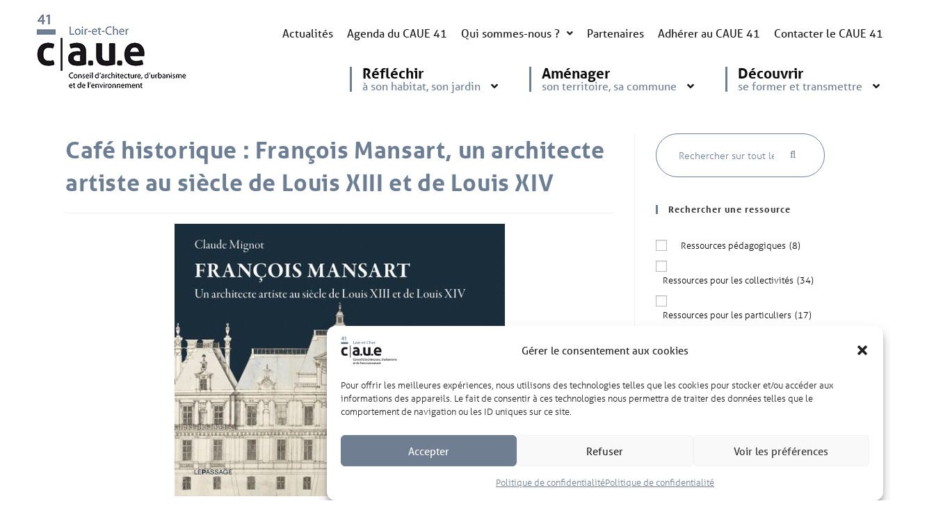

--- FILE ---
content_type: text/css
request_url: https://www.caue41.fr/wp-content/uploads/elementor/css/post-6804.css?ver=1765658971
body_size: 560
content:
.elementor-kit-6804{--e-global-color-primary:#000000;--e-global-color-secondary:#161616;--e-global-color-text:#161616;--e-global-color-accent:#6C7E94;--e-global-color-3db15e6:#E6E9ED;--e-global-color-0d25cf8:#FFFFFF;--e-global-color-0ff5ed9:#FF0000;--e-global-color-b008b25:#94cbce;--e-global-color-c779589:#12693b;--e-global-color-6bebbdf:#DC2371;--e-global-color-0efb8ad:#1E2E26;--e-global-color-1f27395:#F6F7E7;--e-global-typography-primary-font-family:"aller";--e-global-typography-primary-font-weight:400;--e-global-typography-secondary-font-family:"aller";--e-global-typography-secondary-font-weight:600;--e-global-typography-text-font-family:"aller";--e-global-typography-text-font-weight:400;--e-global-typography-accent-font-family:"aller";--e-global-typography-accent-font-weight:500;--e-global-typography-bcff852-font-family:"Inter Tight";--e-global-typography-eb4ce9b-font-family:"Inter Tight";--e-global-typography-eb4ce9b-font-weight:bold;--e-global-typography-60e4380-font-family:"Roboto Condensed";--e-global-typography-60e4380-font-weight:700;--e-global-typography-60e4380-text-transform:uppercase;}.elementor-kit-6804 h2{color:var( --e-global-color-accent );font-size:2em;}.elementor-kit-6804 h3{color:var( --e-global-color-accent );font-size:1.5em;}.elementor-kit-6804 button,.elementor-kit-6804 input[type="button"],.elementor-kit-6804 input[type="submit"],.elementor-kit-6804 .elementor-button{font-size:1em;font-weight:bold;text-transform:none;letter-spacing:0px;border-radius:0px 0px 0px 0px;padding:18px 18px 18px 18px;}.elementor-section.elementor-section-boxed > .elementor-container{max-width:1300px;}.e-con{--container-max-width:1300px;}.elementor-widget:not(:last-child){margin-block-end:20px;}.elementor-element{--widgets-spacing:20px 20px;--widgets-spacing-row:20px;--widgets-spacing-column:20px;}{}h1.entry-title{display:var(--page-title-display);}@media(max-width:1024px){.elementor-section.elementor-section-boxed > .elementor-container{max-width:1024px;}.e-con{--container-max-width:1024px;}}@media(max-width:767px){.elementor-section.elementor-section-boxed > .elementor-container{max-width:767px;}.e-con{--container-max-width:767px;}}

--- FILE ---
content_type: text/css
request_url: https://www.caue41.fr/wp-content/uploads/elementor/css/post-7153.css?ver=1765658972
body_size: 922
content:
.elementor-widget-retina .hfe-retina-image-container .hfe-retina-img{border-color:var( --e-global-color-primary );}.elementor-widget-retina .widget-image-caption{color:var( --e-global-color-text );}.elementor-7153 .elementor-element.elementor-element-a97c51a .hfe-retina-image-container, .elementor-7153 .elementor-element.elementor-element-a97c51a .hfe-caption-width{text-align:center;}.elementor-7153 .elementor-element.elementor-element-a97c51a .hfe-retina-image-container .hfe-retina-img{border-style:none;}.elementor-7153 .elementor-element.elementor-element-0e3b7a0 > .elementor-element-populated{padding:20px 0px 30px 0px;}.elementor-widget-navigation-menu .menu-item a.hfe-menu-item.elementor-button{background-color:var( --e-global-color-accent );}.elementor-widget-navigation-menu .menu-item a.hfe-menu-item.elementor-button:hover{background-color:var( --e-global-color-accent );}.elementor-widget-navigation-menu .menu-item a.hfe-menu-item, .elementor-widget-navigation-menu .sub-menu a.hfe-sub-menu-item{color:var( --e-global-color-text );}.elementor-widget-navigation-menu .menu-item a.hfe-menu-item:hover,
								.elementor-widget-navigation-menu .sub-menu a.hfe-sub-menu-item:hover,
								.elementor-widget-navigation-menu .menu-item.current-menu-item a.hfe-menu-item,
								.elementor-widget-navigation-menu .menu-item a.hfe-menu-item.highlighted,
								.elementor-widget-navigation-menu .menu-item a.hfe-menu-item:focus{color:var( --e-global-color-accent );}.elementor-widget-navigation-menu .hfe-nav-menu-layout:not(.hfe-pointer__framed) .menu-item.parent a.hfe-menu-item:before,
								.elementor-widget-navigation-menu .hfe-nav-menu-layout:not(.hfe-pointer__framed) .menu-item.parent a.hfe-menu-item:after{background-color:var( --e-global-color-accent );}.elementor-widget-navigation-menu .hfe-nav-menu-layout:not(.hfe-pointer__framed) .menu-item.parent .sub-menu .hfe-has-submenu-container a:after{background-color:var( --e-global-color-accent );}.elementor-widget-navigation-menu .hfe-pointer__framed .menu-item.parent a.hfe-menu-item:before,
								.elementor-widget-navigation-menu .hfe-pointer__framed .menu-item.parent a.hfe-menu-item:after{border-color:var( --e-global-color-accent );}.elementor-7153 .elementor-element.elementor-element-3040b1a .menu-item a.hfe-menu-item{padding-left:10px;padding-right:10px;}.elementor-7153 .elementor-element.elementor-element-3040b1a .menu-item a.hfe-sub-menu-item{padding-left:calc( 10px + 20px );padding-right:10px;}.elementor-7153 .elementor-element.elementor-element-3040b1a .hfe-nav-menu__layout-vertical .menu-item ul ul a.hfe-sub-menu-item{padding-left:calc( 10px + 40px );padding-right:10px;}.elementor-7153 .elementor-element.elementor-element-3040b1a .hfe-nav-menu__layout-vertical .menu-item ul ul ul a.hfe-sub-menu-item{padding-left:calc( 10px + 60px );padding-right:10px;}.elementor-7153 .elementor-element.elementor-element-3040b1a .hfe-nav-menu__layout-vertical .menu-item ul ul ul ul a.hfe-sub-menu-item{padding-left:calc( 10px + 80px );padding-right:10px;}.elementor-7153 .elementor-element.elementor-element-3040b1a .menu-item a.hfe-menu-item, .elementor-7153 .elementor-element.elementor-element-3040b1a .menu-item a.hfe-sub-menu-item{padding-top:20px;padding-bottom:20px;}.elementor-7153 .elementor-element.elementor-element-3040b1a ul.sub-menu{width:245px;}.elementor-7153 .elementor-element.elementor-element-3040b1a .sub-menu a.hfe-sub-menu-item,
						 .elementor-7153 .elementor-element.elementor-element-3040b1a nav.hfe-dropdown li a.hfe-menu-item,
						 .elementor-7153 .elementor-element.elementor-element-3040b1a nav.hfe-dropdown li a.hfe-sub-menu-item,
						 .elementor-7153 .elementor-element.elementor-element-3040b1a nav.hfe-dropdown-expandible li a.hfe-menu-item,
						 .elementor-7153 .elementor-element.elementor-element-3040b1a nav.hfe-dropdown-expandible li a.hfe-sub-menu-item{padding-top:15px;padding-bottom:15px;}.elementor-7153 .elementor-element.elementor-element-3040b1a a.hfe-menu-item, .elementor-7153 .elementor-element.elementor-element-3040b1a a.hfe-sub-menu-item{font-weight:400;}.elementor-7153 .elementor-element.elementor-element-3040b1a .sub-menu,
								.elementor-7153 .elementor-element.elementor-element-3040b1a nav.hfe-dropdown,
								.elementor-7153 .elementor-element.elementor-element-3040b1a nav.hfe-dropdown-expandible,
								.elementor-7153 .elementor-element.elementor-element-3040b1a nav.hfe-dropdown .menu-item a.hfe-menu-item,
								.elementor-7153 .elementor-element.elementor-element-3040b1a nav.hfe-dropdown .menu-item a.hfe-sub-menu-item{background-color:#fff;}
							.elementor-7153 .elementor-element.elementor-element-3040b1a .sub-menu li a.hfe-sub-menu-item,
							.elementor-7153 .elementor-element.elementor-element-3040b1a nav.hfe-dropdown li a.hfe-sub-menu-item,
							.elementor-7153 .elementor-element.elementor-element-3040b1a nav.hfe-dropdown li a.hfe-menu-item,
							.elementor-7153 .elementor-element.elementor-element-3040b1a nav.hfe-dropdown-expandible li a.hfe-menu-item,
							.elementor-7153 .elementor-element.elementor-element-3040b1a nav.hfe-dropdown-expandible li a.hfe-sub-menu-item{font-size:0.95em;font-weight:300;}.elementor-7153 .elementor-element.elementor-element-3040b1a .sub-menu li.menu-item:not(:last-child),
						.elementor-7153 .elementor-element.elementor-element-3040b1a nav.hfe-dropdown li.menu-item:not(:last-child),
						.elementor-7153 .elementor-element.elementor-element-3040b1a nav.hfe-dropdown-expandible li.menu-item:not(:last-child){border-bottom-style:solid;border-bottom-color:#c4c4c4;border-bottom-width:1px;}.elementor-7153 .elementor-element.elementor-element-5e25a50 .menu-item a.hfe-menu-item{padding-left:10px;padding-right:10px;}.elementor-7153 .elementor-element.elementor-element-5e25a50 .menu-item a.hfe-sub-menu-item{padding-left:calc( 10px + 20px );padding-right:10px;}.elementor-7153 .elementor-element.elementor-element-5e25a50 .hfe-nav-menu__layout-vertical .menu-item ul ul a.hfe-sub-menu-item{padding-left:calc( 10px + 40px );padding-right:10px;}.elementor-7153 .elementor-element.elementor-element-5e25a50 .hfe-nav-menu__layout-vertical .menu-item ul ul ul a.hfe-sub-menu-item{padding-left:calc( 10px + 60px );padding-right:10px;}.elementor-7153 .elementor-element.elementor-element-5e25a50 .hfe-nav-menu__layout-vertical .menu-item ul ul ul ul a.hfe-sub-menu-item{padding-left:calc( 10px + 80px );padding-right:10px;}.elementor-7153 .elementor-element.elementor-element-5e25a50 .menu-item a.hfe-menu-item, .elementor-7153 .elementor-element.elementor-element-5e25a50 .menu-item a.hfe-sub-menu-item{padding-top:10px;padding-bottom:10px;}body:not(.rtl) .elementor-7153 .elementor-element.elementor-element-5e25a50 .hfe-nav-menu__layout-horizontal .hfe-nav-menu > li.menu-item:not(:last-child){margin-right:40px;}body.rtl .elementor-7153 .elementor-element.elementor-element-5e25a50 .hfe-nav-menu__layout-horizontal .hfe-nav-menu > li.menu-item:not(:last-child){margin-left:40px;}.elementor-7153 .elementor-element.elementor-element-5e25a50 nav:not(.hfe-nav-menu__layout-horizontal) .hfe-nav-menu > li.menu-item:not(:last-child){margin-bottom:40px;}body:not(.rtl) .elementor-7153 .elementor-element.elementor-element-5e25a50 .hfe-nav-menu__layout-horizontal .hfe-nav-menu > li.menu-item{margin-bottom:20px;}.elementor-7153 .elementor-element.elementor-element-5e25a50 ul.sub-menu{width:220px;}.elementor-7153 .elementor-element.elementor-element-5e25a50 .sub-menu a.hfe-sub-menu-item,
						 .elementor-7153 .elementor-element.elementor-element-5e25a50 nav.hfe-dropdown li a.hfe-menu-item,
						 .elementor-7153 .elementor-element.elementor-element-5e25a50 nav.hfe-dropdown li a.hfe-sub-menu-item,
						 .elementor-7153 .elementor-element.elementor-element-5e25a50 nav.hfe-dropdown-expandible li a.hfe-menu-item,
						 .elementor-7153 .elementor-element.elementor-element-5e25a50 nav.hfe-dropdown-expandible li a.hfe-sub-menu-item{padding-top:15px;padding-bottom:15px;}.elementor-7153 .elementor-element.elementor-element-5e25a50 .sub-menu,
								.elementor-7153 .elementor-element.elementor-element-5e25a50 nav.hfe-dropdown,
								.elementor-7153 .elementor-element.elementor-element-5e25a50 nav.hfe-dropdown-expandible,
								.elementor-7153 .elementor-element.elementor-element-5e25a50 nav.hfe-dropdown .menu-item a.hfe-menu-item,
								.elementor-7153 .elementor-element.elementor-element-5e25a50 nav.hfe-dropdown .menu-item a.hfe-sub-menu-item{background-color:#fff;}.elementor-7153 .elementor-element.elementor-element-5e25a50 .sub-menu li.menu-item:not(:last-child),
						.elementor-7153 .elementor-element.elementor-element-5e25a50 nav.hfe-dropdown li.menu-item:not(:last-child),
						.elementor-7153 .elementor-element.elementor-element-5e25a50 nav.hfe-dropdown-expandible li.menu-item:not(:last-child){border-bottom-style:solid;border-bottom-color:#c4c4c4;border-bottom-width:1px;}@media(min-width:768px){.elementor-7153 .elementor-element.elementor-element-7087bf5{width:25%;}.elementor-7153 .elementor-element.elementor-element-0e3b7a0{width:75%;}}@media(max-width:1024px){body:not(.rtl) .elementor-7153 .elementor-element.elementor-element-5e25a50.hfe-nav-menu__breakpoint-tablet .hfe-nav-menu__layout-horizontal .hfe-nav-menu > li.menu-item:not(:last-child){margin-right:0px;}body .elementor-7153 .elementor-element.elementor-element-5e25a50 nav.hfe-nav-menu__layout-vertical .hfe-nav-menu > li.menu-item:not(:last-child){margin-bottom:0px;}}@media(max-width:767px){body:not(.rtl) .elementor-7153 .elementor-element.elementor-element-5e25a50.hfe-nav-menu__breakpoint-mobile .hfe-nav-menu__layout-horizontal .hfe-nav-menu > li.menu-item:not(:last-child){margin-right:0px;}body .elementor-7153 .elementor-element.elementor-element-5e25a50 nav.hfe-nav-menu__layout-vertical .hfe-nav-menu > li.menu-item:not(:last-child){margin-bottom:0px;}}

--- FILE ---
content_type: text/css
request_url: https://www.caue41.fr/wp-content/themes/oceanwp-child/style.css?ver=6.8.3
body_size: 4585
content:
/* @override 
	https://www.caue41.fr/wp-content/themes/oceanwp-child/style.css?* */

/*
Theme Name: CAUE41 - OceanWP Child
Theme URI: https://oceanwp.org/
Description: OceanWP WordPress theme example child theme.
Author: Nick
Author URI: https://oceanwp.org/
Template: oceanwp
Version: 1.0
*/

/* Parent stylesheet should be loaded from functions.php not using @import */
/*color: var(--blue) !important;*/
:root {
	 --blue:#6f7f96;
	 --black:#2c2c2c;
}	

::placeholder {
	 color:#6f7f96 !important;
}	


html, body {
    background-color: #fff !important;
}


/*.elementor-container ,
.container {
    border: 1px solid #333;
}*/


#content-wrap{
    padding: 30px !important;
}

a.invert-btn, span.invert-btn {
	mix-blend-mode:screen !important;
	background: #FFF !important;
	border: 2px solid #fff !important;
}

.invert-btn:hover, span.invert-btn:hover {
	mix-blend-mode:inherit !important;
	background: transparent !important;
	border: 2px solid #fff !important;
	color: #fff !important;
}

/* @group UPK colors */

.upk-paradox-slider .upk-navigation-prev:hover,
.upk-paradox-slider .upk-navigation-next:hover,
.upk-fanel-list .upk-item .upk-title a:hover,
.upk-tiny-list .upk-item .upk-title a:hover
{
		color: #565e67 !important;

}
.upk-fanel-list  h4.upk-title{
		font-size: 1em !important;

}

/* @end */

/* @group S&F */

.sf-field-submit input {
	font: 1.15em "Font Awesome 5 Free" !important;
	background: transparent !important;
	color: var(--blue);
	border: 1px solid #FFF;
	-webkit-border-radius: 40px !important;
	-moz-border-radius: 40px !important;
	border-radius: 40px !important;
	-webkit-box-sizing: border-box;
	-moz-box-sizing: border-box;
	box-sizing: border-box;
	padding: 10px !important;
}

.sf-field-submit input:hover {
	background: var(--blue) !important;
	color: #FFF;
	border: 1px solid var(--blue);
}

.sf-small .searchandfilter {
	border: 1px solid var(--blue);
	-webkit-border-radius: 40px;
	-moz-border-radius: 40px;
	border-radius: 40px;
	-webkit-box-sizing: border-box;
	-moz-box-sizing: border-box;
	box-sizing: border-box;
	color: var(--blue);
	max-width: 700px;
}

.sf-small .searchandfilter ul{
	margin: 0;
	padding: 10px 20px;
}

.sf-small .sf-field-search,
.sf-small .sf-field-submit {
	display: inline-block;
	padding: 0;
}


.sf-small .sf-field-search {
	width: calc(100% - 40px);
}

.sf-small .sf-field-submit {
	width: 40px; 
}

.sf-small .sf-field-search .sf-input-text {
	border: none !important;
}

.sf-small .sf-field-search label {
	width: 100% !important;
}

/* @end */

/* @group Header */

#main-menu  ul * {
	display: flex !important; 
	flex-direction: column;
	align-items: stretch;
}



#main-menu .menu-big-btn strong {
	font-size: 1.3em;
	color: #0c0c0c;
}

#main-menu .sub-arrow{
	all:unset;
	width: 30px;
	position: absolute;
	right: -15px;
	bottom: 0;
}

#main-menu .menu-big-btn em {
	font-size: 1em;
	font-weight: normal;
	font-style: normal;
	color: var(--blue);

}

#main-menu .menu-big-btn {
	margin: 0 10px 0 30px;
	-webkit-box-sizing: border-box;
	-moz-box-sizing: border-box;
	box-sizing: border-box;
}

#main-menu .menu-big-btn a {
	border-left: 3px solid var(--blue);
	padding: 0 30px 0 15px;
	-webkit-box-sizing: border-box;
	-moz-box-sizing: border-box;
	box-sizing: border-box;
}

#main-menu .sub-menu {
	 min-width: 290px !important;
}

#main-menu a.hfe-sub-menu-item {
	padding: 15px !important;
	font-size: 0.9em;
	color: #404040;
}

#main-menu a.hfe-sub-menu-item:hover {
		color: var(--blue);

}

/* @end */

/* @group HOME */

.home-slide .upk-paradox-slider-item {
	background: #FFF;

}

.home-slide .upk-paradox-category,
.home-slide .upk-paradox-date,
.home-slide .upk-category-date-wrap {
	display: inherit;
	padding: 0 !important; 

}


.home-slide .upk-paradox-title-wrap {
	margin: 20px 0;

}

.home-slide .upk-paradox-date {
	margin: 20px 0 0;

}

.home-slide h3.upk-paradox-title-wrap {
	font-size: 0.9em;
	line-height: 1em !important;
	margin-top: 10px;
	margin-bottom: 10px;
	display: inline-block;
}

.home-slide .upk-paradox-category a{
	background: rgba(255, 255, 255, 0.9) !important;	font-size: 0.8em !important;
	color: #565e67 !important;
	letter-spacing: 2px;
	border-radius: 0 !important;
	font-weight: normal !important;
	font-style: normal;
}

.three-col .upk-fanel-list{
	grid-template-columns:repeat(3, 1fr) !important
}

.title-double1 *{
	color: var(--black) !important;
}

.title-double1 {
	padding: 0 0 10px !important;
	margin: 0 !important;
}

.title-double2 *{
	color: var(--blue) !important;
	font-size: 15px !important;
	text-transform: uppercase;
	letter-spacing: 2px !important;
	line-height: 20px;
}

.right-border{
	border-right: 5px solid var(--blue) !important;
	padding-right: 20px !important;
}

.left-border{
	border-left: 5px solid var(--blue) !important;
	padding-left: 20px !important;
}

.widget-img{
	position: relative;
}

.widget-img .elementor-image-box-content{
	bottom: -5%;
	left: 0;
	position: absolute;
}

.widget-img .elementor-image-box-content h3{
	background: #4a525e;
	color: #FFF !important;
	text-decoration: none !important;
	font-size: 1.1em;
	display: inline-block;
	padding: 10px;
	font-weight: normal;
	font-style: normal;
	width: 50%;
	min-width: 200px;
	margin-bottom: 0;

}

.home-last-ressource, .last-ressources{
	max-width: 800px;
}

.home-last-ressources .upk-item{
	border-bottom: 1px dashed var(--blue);
	padding-bottom: 10px;
}

#omw-8599.omw-modal {
	padding: 0;
}

.omw-8599 .omw-modal-overlay {
	background-color: #6d7580;
}


/* @end */

/* @group Page */

.page-header-custom .container{
	padding: 50px 30px 20px;
}
.page-header-custom {
	background-image: url('images/motif1.png');
	background-position: center center;
	background-size: 65%;
	margin-top: 25px;
}



.page-header-custom  h1{
	font-weight: bold;
	font-size: 2.5em;
}

/* @end */

/* @group Trombi */

 h3.trombi-group-title{
	text-transform: uppercase;
	font-size:1.2em;
 	letter-spacing: 1px;
 	margin-top: 10px;
	margin-bottom: 10px;
 }
 

 
 .trombi-group{
 	display: inline-block;
 	width: 100%;
 	vertical-align: text-top;
 	-webkit-box-sizing: border-box;
 	-moz-box-sizing: border-box;
 	box-sizing: border-box;
 }
 
 .trombi-item{
 	display: inline-block;
 	width: 45%;
 	vertical-align: text-top;
 	-webkit-box-sizing: border-box;
 	-moz-box-sizing: border-box;
 	box-sizing: border-box;
 	margin-right: 3%;
 }
 
 .trombi-item-thumb{
 	display: inline-block;
 	width: 33%;
 	vertical-align: text-top;
 	-webkit-box-sizing: border-box;
 	-moz-box-sizing: border-box;
 	box-sizing: border-box;
 	padding: 10px;

 }
 
 .trombi-item-thumb img{
 	width: 100%;
 max-width: 150px;	
 }
 
 .trombi-item-text{
 	display: inline-block;
 	width: 66%;
 	vertical-align: text-top;
 	-webkit-box-sizing: border-box;
 	-moz-box-sizing: border-box;
 	box-sizing: border-box;
 	padding: 10px;
 	font-size: 0.95em;
 	line-height: 1.32em;
 }
 
 .trombi-item-title{
 	font-size:1.2em; margin: 15px 0 5px;
 }
 
 .trombi-item p{
 	 margin: 0;
 }
 
 
 
 /* @end */

/* @group Archive */

.blog-entry.thumbnail-entry .thumbnail{
	width: 20%;
}


.blog-entry.thumbnail-entry .blog-entry-content{
	width: 80%;
}

.blog-entry-title.entry-title{
	margin-bottom: 0 !important;
	font-size: 1.35em; line-height: 1.3em;
}

.blog-entry-content .blog-entry-bottom.clr{
	border: none;
}
.blog-entry.thumbnail-entry .blog-entry-comments{
	display: none;
}


/* @end */

/* @group Sidebar */

h4.widget-title {
		font-weight: 900;
	font-size: 1.6em;
	letter-spacing: 0;
	text-transform: none;
}

.tagcloud a{
	background: rgba(230, 233, 237, 0.38) !important;
}

.tagcloud a:hover{
	background: rgba(230, 233, 237, 1) !important;
}

/* @end */

/* @group Events */
	
	.em {
    --accent-color: #6f7f96 !important;
	--font-size:15px !important
	}

	.em *{
	font-style: normal !important;
	}
	
	.em-search-views {
	display: none;
	}
	
	/* Liste */
	
	.em-item-info{
		border: none !important;
	}
	
	.em-item-title a{
		font-size: 0.8em !important;
	}
	
	.em.pixelbones h1, .em.pixelbones h2, .em.pixelbones h3, .em.pixelbones h4, .em.pixelbones h5, .em.pixelbones h6 {
		font-size: 1em !important; margin: 0 !important;
	}

	.em.pixelbones .event-detail-reserv-title h3 {
	color: var(--blue);	
	font-size: 1.8em !important}
	.em-booking-form, .em-event-booking-form{
	width: 100% !important;
	}
	
		
	
	
	/* @end */

/* @group Events List */



.css-events-list { }

.em-events-list-grouped.size-large  h2 {
	color: var(--blue) !important;
   display: inline-block;
   font-size: 2em !important;
   z-index: 2;
   position: relative;
   text-transform: uppercase;
   font-weight: 900 !important;
   letter-spacing: 2px;
   margin: 0px auto -20px !important;
   display: inline-block;
   opacity: 0.32;
}

.events-list-item{
margin-bottom: 20px;
   box-shadow: 0 0 30px rgba(164, 164, 164, 0.46);

}

.events-list-image{
display: inline-block;
width: 44%;
vertical-align: top;
}

.events-list-content{
display: inline-block;
width: 55%;
-webkit-box-sizing: border-box;
-moz-box-sizing: border-box;
box-sizing: border-box;
padding: 4%;
text-align: left;
}

.events-list-image img{
margin-bottom: 0px; width: 100%;
}

.events-list-title,
.events-list-date{
margin-bottom: 5px;
}

.em h5.events-list-date{
margin-bottom: 5px;
font-weight: 600 !important;
color: #939dad;
}

.events-list-title a{
margin-bottom: 5px; 	color: var(--blue) !important; font-size: 1.4em !important;
text-decoration: none !important;font-weight: bold;
}

.events-list-title{
margin-top: 15px;
}

.events-list-btn a{
	background-color: var(--blue);
	padding: 10px;
	display: inline-block;
	color: #FFF !important;
	font-weight: 900;
	text-transform: uppercase;
	letter-spacing: 1px;
	font-size: 0.7em;
}

/* @end */

/* @group Events Category Color */

.em-categories-list li{
display: inline-block;
margin: 5px;
}

.em-categories-list-item{
 border-color: #c5dbea;
border-width: 1px;
border-style: solid;
padding: 1px 4px;
font-weight: bold;
font-size: 15px;
display: inline-block;
-webkit-border-radius: 0px;
-moz-border-radius: 0px;
border-radius: 0px;
margin-bottom: 1px;
float: right;
text-decoration: none !important;
}

/*.em-categories-list-color{
 width: 10px; height: 10px; background: #c5dbea; display: inline-block; vertical-align: middle;
	-webkit-border-radius: 10px;
	-moz-border-radius: 10px;
	border-radius: 10px;
}*/

/* @end */



/* @group Events Widget */

.events-widget-list {
margin: 0px !important;
}

.events-widget-list ul{
margin: 0px !important;list-style: none !important; padding: 0 !important;
}

.events-widget-list li{
margin: 0px 0px 15px !important;
list-style: none !important; padding: 0 !important;
}

.events-widget-photo,
.events-widget-item{
display: inline-block;
vertical-align: top;
}

.events-widget-photo{
width: 15%;
-webkit-box-sizing: border-box;
-moz-box-sizing: border-box;
box-sizing: border-box;

}

.events-widget-item{
width: 82%;
-webkit-box-sizing: border-box;
-moz-box-sizing: border-box;
box-sizing: border-box;
padding: 0 10px;
}

.events-widget-title,
.events-widget-date{
margin-bottom: 0px;
text-transform: none;
}

.events-widget-date{
margin-bottom: 5px;
text-transform: none;
font-size: 0.8em;
}

h4.events-widget-title{
font-weight: bold !important; font-size: 1em !important;  text-align: left; margin-bottom: 0 !important;
}

.events-widget-list .em-categories-list-item{
font-size: 13px;
margin-left: 10px;
}

.events-widget-title a{ 
color: #292929; font-weight: 400 !important;
}

.events-widget-date{
font-weight: normal; color: var(--blue) !important;
}

.home .events-widget-item i{
color: #FFF !important;
font-family:"Font Awesome 5 Free" !important;
}

.home .events-widget-item .events-rest-places {
	letter-spacing: 0;
	font-size: 11px;
	background-color: rgba(255, 255, 255, 0.31);
	border: none;
	color: #FFF;
}

/* @end */

/* @group Events Detail */

.single-event .entry-header {
	display: none;
}

.single-event .thumbnail-caption{
	display: none;
}

.single-event .page-header-title{
	font-size: 1.4em !important;
	letter-spacing: 0px !important;
	display: none;
}

.events-detail{
	margin:0;
	padding: 2%;
	   box-shadow: 0 0 30px rgba(164, 164, 164, 0.46);

}

.event-template-default .thumbnail{
	display: none;
}

.events-detail-sidebar{
	display: inline-block;
	width: 40%;
	vertical-align: top;
	-webkit-box-sizing: border-box;
	-moz-box-sizing: border-box;
	box-sizing: border-box;
	padding: 0 2%;
}

.events-detail-content{
	display: inline-block;
	width: 58%;
	vertical-align: top;
	-webkit-box-sizing: border-box;
	-moz-box-sizing: border-box;
	box-sizing: border-box;
}

.events-detail-header{
	position: relative;
}

.event-detail-desc{ font-size: 0.95em
}

.event-detail-reserv-bigbtn { margin: 20px 0
}



.em .event-detail-desc h2{ font-size: 1.6em !important; font-weight: bold !important;

}

.em .event-detail-desc h3{ font-size: 1.45em !important;
}

.events-detail-title{
	font-weight: 900;
	font-size: 1.5em;
	margin-bottom: 5px !important;
}

.em .events-detail-title a{
	color: #282828 !important; margin-top: 30px !important; display: inline-block;
	letter-spacing: 0; font-size: 1.8em;
	font-weight: bold;
}



.events-rest-places {
	padding: 3px 10px;
	display: inline-block;
	color: #dd373a;
	border: 1px solid #dd373a;
	text-transform: uppercase;
	letter-spacing: 1px;
	font-size: 13px;
	font-weight: 600;
}

.event-detail-reserv-bigbtn a{
	background-color: var(--blue);
	border: 1px solid var(--blue);
	padding: 10px;
	display: inline-block;
	color: #FFF !important;
	font-weight: 900;
	text-transform: uppercase;
	letter-spacing: 1px;
	font-size: .9em; margin-bottom: 10px;
}

.event-detail-reserv-form {
	padding: 3%;
	background-color: #e6e9ec;	
	font-size: 0.9em;
}



.event-detail-reserv-form .input,
.event-detail-reserv-form textarea,
.event-detail-reserv-form select{
	background: #FFF !important;
	border: none !important;
	width: 100% !important;
}

input#em-booking-submit.em-booking-submit {
	background: var(--blue) !important;
	color: #FFF !important;
	font-size: 0.8em !important;
}


.event-detail-reserv-form label{

	width: 100%;
	
	
}

.em-booking-form-details, .em-tickets {
	width: 100% !important; margin: 0 !important; padding: 10px 20px 0 !important;
}



.events-detail-listinfos  {
	padding: 10px;
	margin-top: 30px;

}

.events-detail-listinfos ul  {
	list-style: none;
	margin: 0;
}

.em .events-detail-listinfos-title h3{
	margin-top: 10px;
	text-transform: uppercase;
	font-size: 0.9em;
	letter-spacing: 2px !important;
	font-weight: bold !important;
}

.em .events-detail-date,
.em h3.events-detail-date {
	color: var(--blue) !important;
	display: inline-block;
	font-weight: 900 !important;
	text-transform: uppercase;
	letter-spacing: 1px;
	margin-right: 10px;
	font-size: 1.1em !important;
}


.events-detail-listinfos ul li {
	list-style: none;
	border-bottom: 1px solid #d6dadc;
	padding: 8px 0;
}

.events-detail-listinfos .events-detail-listinfos-label {
	display: inline-block; 
	text-transform: uppercase;
	letter-spacing: 1px;
	font-weight: 800;
	font-size: 0.9em;
	color: var(--blue) !important;
}

.events-detail-listinfos .events-detail-listinfos-label i{
	margin-right: 10px;
}

/* @end */

/* @group FAQ */

.qe-faqs-filters-container{
	text-align: center;
}

.qe-faqs-filters-container a{
	border: 1px solid var(--blue);
	text-decoration: none !important;
	text-transform: uppercase;
	letter-spacing: 1px;
	font-size: 12px;
	padding: 10px 15px !important;
}

.qe-faqs-filters-container li.active a {
	background: var(--blue);
	border: 1px solid var(--blue);
	color: #FFF !important;
	text-decoration: none !important;
}


.qe-faq-toggle {
	margin: 20px 0 0;
}

.qe-faq-toggle .qe-toggle-title{
	background: rgba(230, 233, 237, 0.38);
	border: none;
}

.qe-faq-toggle .qe-toggle-title:hover,
.qe-faq-toggle.active .qe-toggle-title{
	background: rgba(230, 233, 237, 1);
	border: none;
}

.qe-faq-toggle .qe-toggle-title h4{
	font-weight: 500;
}

.qe-faq-toggle  h4 i.fa{
	color: var(--blue);
}

.qe-faq-toggle  .qe-toggle-content{
	font-style: italic;
}

/* @end */

/* @group Single */

.single .thumbnail{
	text-align: center;
}

.single .thumbnail img{
	max-height: 400px; width: auto;
}

/* @end */

/* @group Formulaires */

.frm_forms .frm_html_container h3 {
	margin-top: 50px;
	margin-bottom: 0 !important;
}

.frm_forms .frm_html_container p {
	color: #2f2f2f;
}


.frm_forms .frm_submit input {
	border: none !important;
	background: #565e67 !important;
	color: #FFF !important;
	padding: 10px 20px !important;
	font-weight: bold !important;
	text-transform: uppercase;
	letter-spacing: 1px;
}

.frm_forms .form-field.frm_half.vertical_radio {
	border: 1px solid #eeeeee !important;
	padding: 10px 20px !important;
}

#cmplz-manage-consent {
	display: none;
}

.cmplz-btn-light {
	border: none !important;
	background: #565e67 !important;
	color: #FFF !important;
	padding: 10px 20px !important;
	font-weight: bold !important;
	text-transform: uppercase;
	letter-spacing: 1px;
}

/* @end */

/* @group Responsive */


.rmp_menu_trigger {
	background: #707d92 !important;
	color: #FFF !important;
	padding: 0 !important;
 }

.rmp_menu_trigger span,
.rmp_menu_trigger span:before,
.rmp_menu_trigger span:after{
	background: #fff !important;
 }

#rmp-container-8070,
#rmp-menu-additional-content-8070 .elementor-widget-wrap{
	background: #8d98a8;
	color: #FFF !important;
 }

#rmp-menu-additional-content-8070 a.hfe-menu-item{
	color: #FFF !important;
	font-weight: bold;
	font-style: normal;
}

#rmp-menu-additional-content-8070 a.hfe-menu-item em{
	font-style: normal;
}

#rmp-menu-additional-content-8070  a.hfe-sub-menu-item{
	color: #FFF !important;
}

/* @end */

/* @group Zoom projets */


.zoom-projets .upk-alex-grid .upk-content-wrap{
	bottom: 10px;
	width: 90% !important;
 }

.zoom-projets .upk-alex-grid .upk-content{
	 height: auto !important; min-height: inherit !important;
 }

.zoom-projets  *{
	font-size: 14px !important;
	line-height: 19px !important;
	font-weight: normal;
	font-style: normal;
}

/* @end */

/* @group Partenaires */

.list-partenaires-col .elementor-8361 {
	width: 100%; display: inline-block !important; 
}

.list-partenaires-col section.list-partenaires {
width: 48%; display: inline-block;font-size: 0.9em ; padding: 10px 2%; border: 0px solid #333 !important;
vertical-align: top; min-height: 220px; 
}

.list-partenaires-col section.list-partenaires p {
margin-bottom: 10px;
}

.list-partenaires-col section.list-partenaires .elementor-col-50:first-child {
width: 45%;
}

.list-partenaires-col section.list-partenaires .elementor-col-50:last-child {
width: 55%;
}

.list-partenaires-col section.list-partenaires-intertitre {
border-bottom: 5px solid rgba(110, 126, 150, 0.12) !important;
margin-bottom: 20px;
}

.list-partenaires-col section.list-partenaires-intertitre h3{
color:#6f7f96 !important;
}

/* @end */

/* @group BIENNALE 2024 */

.bn24 {
    font-family: "Inter Tight";
	font-size: 1.05em;
}

.bn24 .title,
.bn24 h1,
.bn24 h2,
.bn24 h3,
.bn24 h4,
.bn24 h4.trombi-item-title
{
	font: bold 1.15em "Roboto Condensed", Arial, Helvetica, Geneva, sans-serif;
}

.fixit {
   z-index: 1000;
}

/* @end */

/* RESPONSIVE */

/*/* @group Helpers Responsive *!/

body:before{
	content: "standard";
	position: fixed;
	background: rgba(186, 133, 189, 0.5);
	font-size:0.7em;color: #FFF;
	z-index: 3000;
	padding: 0 6px;
	text-transform: uppercase;
	top: 0;
	left: 0px;
	z-index: 100000;
	transform-origin: right center;
	font-weight: bold;
}

@media (max-width: 1500px) {
 body:before{
 	content: "max-width: 1500px";
 	background: rgba(54, 153, 167, 0.5);
 }
}
@media (max-width: 1200px) {
 body:before{ 
 	content: "max-width: 1200px";
 	background: rgba(102, 167, 54, 0.5);
 }
}
@media (min-width: 769px) and (max-width: 1024px) {
 body:before{ 
 	content: "769px / 1024px";
 	background: rgba(167, 54, 54, 0.5);
 }
}
@media (max-width: 768px) {
 body:before{ 
 	content: "max-width: 768px";
 	background: rgba(167, 113, 54, 0.5);
 }
}
@media (max-width: 480px) {
 body:before{ 
 	content: "max-width: 480px";
 	background: rgba(54, 167, 147, 0.5);
 }
}

/* @end *!/*/

@media (max-width: 1500px) {
	

}

@media (max-width: 1200px) {

}

@media (min-width: 769px) and (max-width: 1024px) {

}




@media (max-width: 768px) {
	
	#content-wrap{padding: 0px !important;}

	.three-col .upk-fanel-list{	grid-template-columns:repeat(1, 1fr) !important}
	.events-list-content,
	.events-list-image,
	.events-detail-sidebar,
	.events-detail-content{width: 100%;}
	.list-partenaires-col section.list-partenaires {width: 100%;  min-height: inherit; }
	.trombi-item-thumb,  .trombi-item-text, .trombi-item{ 	width: 100%; }
 }






@media (max-width: 480px) {


	

}
